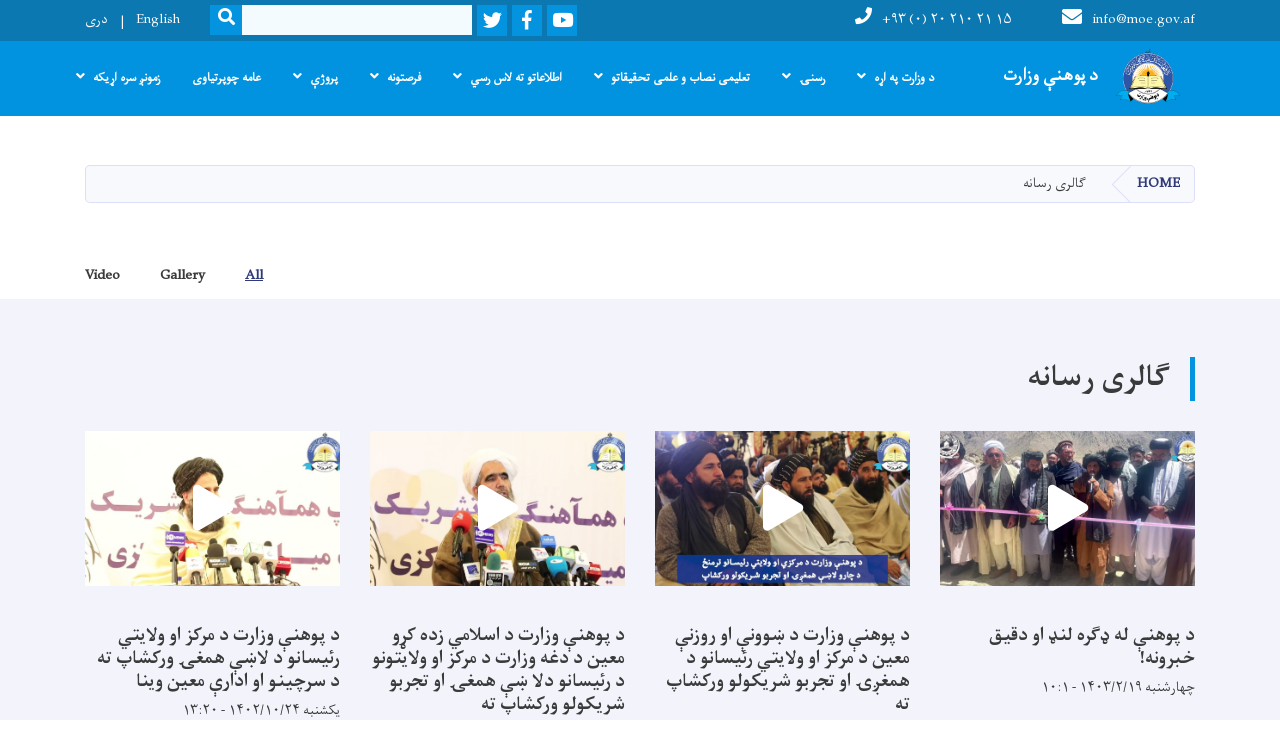

--- FILE ---
content_type: text/html; charset=UTF-8
request_url: https://moe.gov.af/index.php/ps/media-gallery
body_size: 9138
content:
<!DOCTYPE html>
<html lang="ps" dir="rtl" prefix="content: http://purl.org/rss/1.0/modules/content/  dc: http://purl.org/dc/terms/  foaf: http://xmlns.com/foaf/0.1/  og: http://ogp.me/ns#  rdfs: http://www.w3.org/2000/01/rdf-schema#  schema: http://schema.org/  sioc: http://rdfs.org/sioc/ns#  sioct: http://rdfs.org/sioc/types#  skos: http://www.w3.org/2004/02/skos/core#  xsd: http://www.w3.org/2001/XMLSchema# ">
  <head>
    <meta charset="utf-8" />
<script>(function(i,s,o,g,r,a,m){i["GoogleAnalyticsObject"]=r;i[r]=i[r]||function(){(i[r].q=i[r].q||[]).push(arguments)},i[r].l=1*new Date();a=s.createElement(o),m=s.getElementsByTagName(o)[0];a.async=1;a.src=g;m.parentNode.insertBefore(a,m)})(window,document,"script","https://www.google-analytics.com/analytics.js","ga");ga("create", "UA-129795377-1", {"cookieDomain":"auto"});ga("set", "anonymizeIp", true);ga("send", "pageview");</script>
<meta name="Generator" content="Drupal 8 (https://www.drupal.org)" />
<meta name="MobileOptimized" content="width" />
<meta name="HandheldFriendly" content="true" />
<meta name="viewport" content="width=device-width, initial-scale=1, shrink-to-fit=no" />
<meta http-equiv="x-ua-compatible" content="ie=edge" />

    <title>گالری رسانه | د پوهني وزارت</title>
        <link rel="shortcut icon" href="/themes/custom/cyberaan/imgs/favicon.ico" type="image/x-icon"/>
    <meta name="web_author" content="Cyberaan/Trinidad Wiseman OÜ :: www.cyberaan.com :: www.twn.ee" />
    <link rel="stylesheet" href="//stackpath.bootstrapcdn.com/bootstrap/4.1.1/css/bootstrap.min.css" media="all" />
<link rel="stylesheet" href="/sites/default/files/css/css_0r1z0JD5oKOqq_kx5foehOZ8ybbOYHSzX4A4Lc8tcYY.css?sc353c" media="all" />
<link rel="stylesheet" href="https://use.fontawesome.com/releases/v5.0.13/css/all.css" media="all" />
<link rel="stylesheet" href="https://use.fontawesome.com/releases/v5.0.13/js/v4-shims.js" media="all" />
<link rel="stylesheet" href="/sites/default/files/css/css_caYpiuoBKOtrAiJTdbrDwHQWg9vLtP85IAUf1Q0294o.css?sc353c" media="all" />
<link rel="stylesheet" href="/sites/default/files/css/css_r8aMt5MDumMkZf8ilmjtSSRU98gTjLUfbfHo3NPZFGk.css?sc353c" media="all" />
<link rel="stylesheet" href="/sites/default/files/css/css_Z5jMg7P_bjcW9iUzujI7oaechMyxQTUqZhHJ_aYSq04.css?sc353c" media="print" />
<link rel="stylesheet" href="/sites/default/files/css/css_rcM4OLn8kx9dAhb-5NrSomJ5WtiI-A4ILrkUEO53VPA.css?sc353c" media="all" />

    
<!--[if lte IE 8]>
<script src="/sites/default/files/js/js_VtafjXmRvoUgAzqzYTA3Wrjkx9wcWhjP0G4ZnnqRamA.js"></script>
<![endif]-->

    <script src="/core/assets/vendor/jquery/jquery.js"></script>
    <script src="https://code.jquery.com/ui/1.12.1/jquery-ui.js"></script>
    <link rel="stylesheet" href="https://code.jquery.com/ui/1.12.1/themes/base/jquery-ui.css">
  </head>
  <body class="layout-no-sidebars path-media-gallery">
    <a href="#main-content" class="visually-hidden focusable skip-link">
      اصلي منځپانګه دانګل
    </a>
    
      <div class="dialog-off-canvas-main-canvas" data-off-canvas-main-canvas>
    
<header class="page-header">
      <nav class="navbar navbar-expand-lg d-block">
        <div class="container">
          
          <button class="navbar-toggler" data-toggle="collapse" data-target="#navigation"><span class="sr-only">Toggle navigation</span><span class="navbar-toggler-icon"><i class="fas fa-bars"></i></span></button>
          </div>
        <div class="collapse navbar-collapse flex-column" id="navigation">
                                    <div class="top-navigation">
                <div class="container d-lg-flex">
                                        
    
          <ul class="nav navbar-nav contact-nav" aria-label="Contact menu">
      
            
        <li class="nav-item" role="presentation"><a class="nav-link" href="mailto:info@moe.gov.af"><i class="fa fa-envelope"></i>info@moe.gov.af</a></li>

      
            
        <li class="nav-item" role="presentation"><a class="nav-link" href="tel:+۹۳ (۰) ۲۰ ۲۱۰ ۲۱ ۱۵ "><i class="fa fa-phone"></i>+۹۳ (۰) ۲۰ ۲۱۰ ۲۱ ۱۵ </a></li>

      
      </ul>
      
  
                      <ul class="nav navbar-nav ml-lg-auto">
      
    
          <li class="social-wrapper">
    <ul class="nav navbar-nav social-nav"  aria-label="Social menu">
     
            
        <li role="presentation" class="nav-item"><a href="https://www.youtube.com/user/moeafghanistan?feature=mhee" class="nav-link" target="_blank"><i class="fab fa-youtube"></i><span class="sr-only">Youtube</span></a></li>

      
            
      <li role="presentation" class="nav-item"><a href="https://www.facebook.com/Ministry-of-Education-Afghanistan-179138145552114/" class="nav-link" target="_blank"><i class="fab fa-facebook-f"></i><span class="sr-only">Facebook</span></a></li>
      
            
        <li role="presentation" class="nav-item"><a href="https://twitter.com/MoEAfghanistan?fbclid=IwAR1b5Qj_4S_s9VxW1sBJxUdGUhm1Smv49uw…" class="nav-link" target="_blank"><i class="fab fa-twitter"></i><span class="sr-only">Twitter</span></a></li>

      
      </ul>
      </li>
        
    
      <li class="form-wrapper">
              <form action="/ps/search" method="get" accept-charset="UTF-8" class="form-inline" aria-label="Search form">
  
            <label for="edit-keys" class="sr-only">Search</label>
                <input title="Enter the terms you wish to search for." data-drupal-selector="edit-keys" type="search" id="edit-keys" name="keys" value="" size="15" maxlength="128" class="form-control" />

                  <button data-drupal-selector="edit-submit" type="submit" id="edit-submit" value="Search" class="button js-form-submit form-submit btn btn-primary"><i class="fa fa-search"></i><span class="sr-only">Search</span></button>


</form>

      
    </li>
    
    
    <li class="langs-wrapper">
    <ul class="nav navbar-nav langs-nav" aria-label="Language menu">
          <li class="nav-item" role="presentation">
            <a href="/index.php/en/media-gallery" class="language-link nav-link" hreflang="en" data-drupal-link-system-path="media-gallery">English</a>
           </li><li class="nav-item" role="presentation">
            <a href="/index.php/dr/media-gallery" class="language-link nav-link" hreflang="dr" data-drupal-link-system-path="media-gallery">دری</a>
           </li>
        </ul>
  </li>
  
    </ul>
  
                                                </div>
              </div>

                        
                    
              				                <div class="main-navigation">
					        <div class="container d-lg-flex">
                         
    
                    <a href="/ps" title="Home" rel="home" class="navbar-brand">
            
            
          <img src="https://moe.gov.af/sites/default/files/2021-10/logo12_0.png" width="543" height="364" alt="" typeof="foaf:Image"/>



      
     <span class="brand-text">
            
        <p><b id="docs-internal-guid-219a2109-7fff-e6cc-a996-8fdd38bf9dda">د پوهنې وزارت</b></p>


      </span>
     </a>
                  
  <h2 class="sr-only" id="block-cyberaan-main-menu-menu">Main navigation</h2>
  

        
              <ul class="nav navbar-nav ml-auto" aria-label="Main navigation">
                    <li class="nav-item menu-item--expanded dropdown" role="presentation">
                          <a href="https://moe.gov.af/en/node/3630" class="nav-link dropdown-toggle" role="button" data-toggle="dropdown" aria-expanded="false" aria-haspopup="true">د وزارت په اړه</a>
          <div class='dropdown-menu'  role="menu">
                          <a href="/ps/%D8%AF%C2%A0%C2%A0%D9%BE%D9%88%D9%87%D9%86%DB%90-%D9%88%D8%B2%D8%A7%D8%B1%D8%AA-%D8%AF-%D8%B3%D8%B1%D9%BE%D8%B1%D8%B3%D8%AA-%D9%88%D8%B2%DB%8C%D8%B1-%D9%84%D9%86%DA%89-%DA%98%D9%88%D9%86%D8%AF-%D9%84%DB%8C%DA%A9" class="dropdown-item" role="presentation" data-drupal-link-system-path="node/3394">د وزیر ژوند لیک</a>
                          <a href="https://moe.gov.af/dr/%D8%A8%DB%8C%D9%88%DA%AB%D8%B1%D8%A7%D9%81%DB%8C-%D9%85%D8%B9%DB%8C%D9%86-%D8%B5%D8%A7%D8%AD%D8%A8-%D8%AA%D8%B9%D9%84%DB%8C%D9%85-%D9%88-%D8%AA%D8%B1%D8%A8%DB%8C%D9%87" class="dropdown-item" role="presentation"> د ښوونې او روزنې مرستیال ژوندلیک</a>
                          <a href="https://moe.gov.af/en/resources-and-administration-deputy-minister-biography" class="dropdown-item" role="presentation">د سرچینو او ادارې مرستیال ژوندلیک </a>
                          <a href="https://moe.gov.af/en/quality-assurance-deputy-minister-biography" class="dropdown-item" role="presentation">د کیفیت د تضمین مرستیال ژوندلیک </a>
                          <a href="/ps/%D8%B2%D9%85%D9%88%DA%96-%D9%BE%D9%87-%D8%A7%DA%93%D9%87" class="dropdown-item" role="presentation" data-drupal-link-system-path="node/808">زموږ په اړه</a>
                          <a href="/en/ministry-structure" class="dropdown-item" role="presentation">د پوهنې وزارت تشکیل</a>
                          <a href="/en/directorates" class="dropdown-item" role="presentation">ریاستونه</a>
                          <a href="/ps/node/3214" class="dropdown-item" role="presentation" data-drupal-link-system-path="node/3214">مقام وزارت</a>
                          <a href="/ps/%D8%AF-%D9%BE%D9%88%D9%87%D9%86%DB%90-%D9%88%D8%B2%D8%A7%D8%B1%D8%AA-%D8%AF-%D8%A7%D8%B3%D9%84%D8%A7%D9%85%D9%8A-%D8%AA%D8%B9%D9%84%DB%8C%D9%85%D8%A7%D8%AA%D9%88-%D9%85%D8%B9%DB%8C%D9%86%DB%8C%D8%AA-%D8%AF-%D9%85%D8%B9%DB%8C%D9%86-%D8%A7%D9%84%D8%AD%D8%A7%D8%AC-%D9%85%D9%88%D9%84%D9%88%D9%8A-%DA%A9%D8%B1%D8%A7%D9%85%D8%AA-%D8%A7%D9%84%D9%84%D9%87-%D8%A7%D8%AE%D9%86%D8%AF%D8%B2%D8%A7%D8%AF%D9%87-%D9%84%D9%86%DA%89-%DA%98%D9%88%D9%86%D8%AF-%D9%84%DB%8C%DA%A9" class="dropdown-item" role="presentation" data-drupal-link-system-path="node/3630">د اسلامي او روزنې مرستیال ژوندلیک</a>
                      </div>
              </li>
                <li class="nav-item menu-item--expanded dropdown" role="presentation">
                          <a href="/ps" class="nav-link dropdown-toggle" role="button" data-toggle="dropdown" aria-expanded="false" aria-haspopup="true" data-drupal-link-system-path="&lt;front&gt;">رسنۍ</a>
          <div class='dropdown-menu'  role="menu">
                          <a href="https://moe.gov.af/dr/%D9%85%D9%82%D8%A7%D9%84%D8%A7%D8%AA" class="dropdown-item" role="presentation">مقالې</a>
                          <a href="/ps/all-news" class="dropdown-item" role="presentation" data-drupal-link-system-path="all-news">خبرونه</a>
                          <a href="/dr/%D9%85%D8%AC%D9%84%D9%87-%D8%A8%D8%AE%D9%88%D8%A7%D9%86-%D8%A8%DB%8C%D9%86%D8%AF%D8%B4" class="dropdown-item" role="presentation">مجله بخوان بیندش</a>
                          <a href="/ps/maref-magazine" class="dropdown-item" role="presentation" data-drupal-link-system-path="maref-magazine">معارف اوونیزه</a>
                          <a href="/ps/erfan-magazine" class="dropdown-item" role="presentation" data-drupal-link-system-path="erfan-magazine"> عرفان مجله </a>
                          <a href="/ps/education-media" class="dropdown-item" role="presentation" data-drupal-link-system-path="education-media">معارف په میډیا کې</a>
                          <a href="/ps/media-gallery" class="dropdown-item is-active" role="presentation" data-drupal-link-system-path="media-gallery">عکسونه او ویډیوګانې</a>
                      </div>
              </li>
                <li class="nav-item menu-item--expanded dropdown" role="presentation">
                          <a href="/ps" class="nav-link dropdown-toggle" role="button" data-toggle="dropdown" aria-expanded="false" aria-haspopup="true" data-drupal-link-system-path="&lt;front&gt;">تعلیمی نصاب و علمی تحقیقاتو</a>
          <div class='dropdown-menu'  role="menu">
                          <a href="/ps/%D8%B9%D9%84%D9%85%DB%8C-%D8%AA%D8%AD%D9%82%DB%8C%D9%82%D8%A7%D8%AA" class="dropdown-item" role="presentation" data-drupal-link-system-path="node/4355">علمی تحقیقاتو</a>
                          <a href="/ps/%D8%AF-%D9%86%D8%B5%D8%A7%D8%A8-%DA%A9%D8%AA%D8%A7%D8%A8%D9%88%D9%86%D9%87" class="dropdown-item" role="presentation" data-drupal-link-system-path="node/450">د نصاب کتابونه</a>
                          <a href="/dr/%DA%A9%D8%AA%D8%A8-%D8%B1%D9%87%D9%86%D9%85%D8%A7%DB%8C-%D9%85%D8%B9%D9%84%D9%85" class="dropdown-item" role="presentation">دښوونکی لارښود کتابونه</a>
                          <a href="https://moe.gov.af/dr/%DA%A9%D8%AA%D8%A8-%D8%AA%D8%B9%D9%84%DB%8C%D9%85%D8%A7%D8%AA-%D8%A7%D8%B3%D9%84%D8%A7%D9%85%DB%8C-0" class="dropdown-item" role="presentation">د اسلامي زده کړو کتابونه</a>
                          <a href="https://moe.gov.af/en/node/6478" class="dropdown-item" role="presentation">د ښوونکو ازموینې لپاره د پوښتنو بانک</a>
                      </div>
              </li>
                <li class="nav-item menu-item--expanded dropdown" role="presentation">
                          <a href="" class="nav-link dropdown-toggle" role="button" data-toggle="dropdown" aria-expanded="false" aria-haspopup="true" data-drupal-link-system-path="&lt;front&gt;">اطلاعاتو ته لاس رسي</a>
          <div class='dropdown-menu'  role="menu">
                          <a href="/ps/%D9%82%D9%88%D8%A7%D9%86%DB%8C%D9%86" class="dropdown-item" role="presentation" data-drupal-link-system-path="node/1867">قوانین</a>
                          <a href="/dr/%D9%82%D8%B1%D8%A7%D8%B1%D8%AF%D8%A7%D8%AF%D9%87%D8%A7" class="dropdown-item" role="presentation">تړونونه</a>
                          <a href="/ps/%D9%85%D9%82%D8%B1%D8%B1%DB%90" class="dropdown-item" role="presentation" data-drupal-link-system-path="node/1868">مقررې</a>
                          <a href="/dr/%D8%B1%D9%87%D9%86%D9%85%D9%88%D8%AF%D9%87%D8%A7" class="dropdown-item" role="presentation">لارښودونه</a>
                          <a href="/dr/%D9%84%D9%88%D8%A7%DB%8C%D8%AD" class="dropdown-item" role="presentation">لایحې</a>
                          <a href="/dr/%D8%B7%D8%B1%D8%B2%D8%A7%D9%84%D8%B9%D9%85%D9%84-%D9%87%D8%A7" class="dropdown-item" role="presentation">کړنلارې</a>
                          <a href="/dr/%D9%BE%D9%84%D8%A7%D9%86-%D9%87%D8%A7" class="dropdown-item" role="presentation">پلانونه</a>
                          <a href="/ps/%D9%BE%D8%A7%D9%84%DB%8C%D8%B3%DB%90" class="dropdown-item" role="presentation" data-drupal-link-system-path="node/1872">پالیسې</a>
                          <a href="/dr/%DA%AF%D8%B2%D8%A7%D8%B1%D8%B4-%D9%87%D8%A7" class="dropdown-item" role="presentation">راپورونه</a>
                          <a href="/ps/%D8%A7%D8%AD%D8%B5%D8%A7%D8%A6%D9%8A%D9%87" class="dropdown-item" role="presentation" data-drupal-link-system-path="node/2072">احصائيه</a>
                          <a href="/dr/%D8%A7%D8%B3%D8%AA%D8%B1%D8%A7%D8%AA%DA%98%DB%8C-%D9%87%D8%A7" class="dropdown-item" role="presentation">ستراتیژیانې</a>
                          <a href="/dr/%D9%81%D9%88%D8%B1%D9%85%25E2%2580%258C%D9%87%D8%A7" class="dropdown-item" role="presentation">فورمې</a>
                      </div>
              </li>
                <li class="nav-item menu-item--expanded dropdown" role="presentation">
                          <a href="" class="nav-link dropdown-toggle" role="button" data-toggle="dropdown" aria-expanded="false" aria-haspopup="true" data-drupal-link-system-path="&lt;front&gt;">فرصتونه</a>
          <div class='dropdown-menu'  role="menu">
                          <a href="/ps/all-vacancies" class="dropdown-item" role="presentation" data-drupal-link-system-path="all-vacancies">کارموندنه</a>
                          <a href="/ps/all-tenders" class="dropdown-item" role="presentation" data-drupal-link-system-path="all-tenders">داوطلبی </a>
                          <a href="https://moe.gov.af/dr/%D8%B4%D8%A7%D8%B1%D8%AA-%D9%84%DB%8C%D8%B3%D8%AA-%D8%A8%D8%B3%D8%AA-%D9%87%D8%A7%DB%8C-%D8%A7%D8%AF%D8%A7%D8%B1%DB%8C-%D9%88-%D9%85%D8%B9%D9%84%D9%85%DB%8C%D9%86" class="dropdown-item" role="presentation">شارت لیست بست های معلمین</a>
                          <a href="https://moe.gov.af/dr/%D9%86%D8%AA%D8%A7%DB%8C%D8%AC-%D8%A7%D9%85%D8%AA%D8%AD%D8%A7%D9%86%D8%A7%D8%AA-%D8%AF%D9%88%D8%B1%D9%87-%D9%87%D8%A7%DB%8C-%D8%AB%D8%A7%D9%86%D9%88%DB%8C%D9%87-%D9%88-%D9%85%D8%A7%D9%81%D9%88%D9%82-%D8%AB%D8%A7%D9%86%D9%88%DB%8C" class="dropdown-item" role="presentation">د ثانویه او مافوق ثانویه آزموینو پایلې</a>
                          <a href="https://moe.gov.af/dr/%D9%86%D8%AA%D8%A7%DB%8C%D8%AC-%D8%A7%D9%85%D8%AA%D8%AD%D8%A7%D9%86-%D8%A8%D8%B3%D8%AA-%D9%87%D8%A7%DB%8C-%DA%A9%D8%A7%D8%AF%D8%B1%DB%8C-%D8%AA%D8%B1%D8%A8%DB%8C%D9%87-%D9%85%D8%B9%D9%84%D9%85" class="dropdown-item" role="presentation">د پوهنې وزارت د ښوونکو د روزنې او مسلکي پراختیا علمي کادرونو د ازموینې پایلو</a>
                      </div>
              </li>
                <li class="nav-item menu-item--expanded dropdown" role="presentation">
                          <a href="" class="nav-link dropdown-toggle" role="button" data-toggle="dropdown" aria-expanded="false" aria-haspopup="true" data-drupal-link-system-path="&lt;front&gt;">پروژې</a>
          <div class='dropdown-menu'  role="menu">
                          <a href="/ps/eqra" class="dropdown-item" role="presentation" data-drupal-link-system-path="node/708">اقراء</a>
                          <a href="https://moe.gov.af/en/gpe" class="dropdown-item" role="presentation">GPE</a>
                          <a href="/ps/gender-unit" class="dropdown-item" role="presentation" data-drupal-link-system-path="gender-unit">د جنډر څانګه</a>
                          <a href="http://old.moe.gov.af/en/page/6656" class="dropdown-item" role="presentation">HRDB</a>
                          <a href="/ps/unesco" class="dropdown-item" role="presentation" data-drupal-link-system-path="node/1639">UNESCO</a>
                          <a href="/en/grb" class="dropdown-item" role="presentation">GRB</a>
                      </div>
              </li>
                <li class="nav-item" role="presentation">
                          <a href="https://moe.gov.af/dr/%D8%AE%D8%AF%D9%85%D8%A7%D8%AA-%D8%B9%D8%A7%D9%85%D9%87" class="nav-link">عامه چوپرتیاوی</a>
          </li>
              </li>
                <li class="nav-item menu-item--expanded dropdown" role="presentation">
                          <a href="" class="nav-link dropdown-toggle" role="button" data-toggle="dropdown" aria-expanded="false" aria-haspopup="true" data-drupal-link-system-path="&lt;front&gt;">زمونږ سره اړیکه</a>
          <div class='dropdown-menu'  role="menu">
                          <a href="/dr/%D8%AA%D9%85%D8%A7%D8%B3-%D8%A8%D8%A7-%D9%85%D8%A7" class="dropdown-item" role="presentation">زمونږ سره اړیکه</a>
                          <a href="/dr/%D9%84%DB%8C%D8%B3%D8%AA-%D8%B4%D9%85%D8%A7%D8%B1%D9%87-%D9%87%D8%A7%DB%8C-%D8%AA%D9%85%D8%A7%D8%B3" class="dropdown-item" role="presentation">د اړیکو شمېرې </a>
                          <a href="/dr/%D8%A2%D8%AF%D8%B1%D8%B3-%D9%88-%D8%B4%D9%85%D8%A7%D8%B1%D9%87-%D8%AA%D9%85%D8%A7%D8%B3-%D8%AF%D9%81%D8%A7%D8%AA%D8%B1-%D9%88%D9%84%D8%A7%DB%8C%D8%AA%DB%8C" class="dropdown-item" role="presentation">ولایتي دفترونه</a>
                          <a href="/dr/%D8%AB%D8%A8%D8%AA-%D8%B4%DA%A9%D8%A7%DB%8C%D8%A7%D8%AA" class="dropdown-item" role="presentation">د شکایاتو ثبتول</a>
                          <a href="/dr/%D8%AA%D9%82%D8%A7%D8%B6%D8%A7%DB%8C-%D8%A7%D8%B7%D9%84%D8%A7%D8%B9%D8%A7%D8%AA" class="dropdown-item" role="presentation">د اطلاعاتو غوښتنه</a>
                          <a href="/ps/%D8%AF%D8%AF%D9%81%D8%AA%D8%B1-%D9%88%DB%8C%D8%A7%D9%86%D8%AF%D9%87-%D8%B3%D8%B1%D9%87-%D8%A7%DA%93%DB%8C%DA%A9%D9%87" class="dropdown-item" role="presentation">د وزارت ویانده</a>
                      </div>
              </li>
        </ul>
  


  

                                      </div>
                </div>
                                    </div>
      </nav>
      
</header>
              <main role="main">
          
          <div class="container">
               
    
            

    <ol class="breadcrumb">
                          <li class="breadcrumb-item">
          <a href="/index.php/ps">Home</a>
        </li>
                                <li class="breadcrumb-item">
          <span>گالری رسانه</span>
        </li>
              </ol>

      


          </div>
                 
        
                    <section class="section-striped">
		<div class="container">
          
<form class="views-exposed-form bef-exposed-form" data-bef-auto-submit-full-form="" data-drupal-selector="views-exposed-form-media-gallery-page-1" action="/index.php/ps/media-gallery" method="get" id="views-exposed-form-media-gallery-page-1" accept-charset="UTF-8">
  
                  <ul class="nav justify-content-end navigation-pills">
                            <li class="nav-item">
                
                                 
                  <a href="/index.php/ps/media-gallery" class="nav-link active">All</a>

                </li> 
                      <li class="nav-item">
                          
                       
                  <a href="/index.php/ps/media-gallery?type=gallery" class="nav-link">Gallery</a>

                </li> 
                      <li class="nav-item">
                          
                       
                  <a href="/index.php/ps/media-gallery?type=video" class="nav-link">Video</a>

                </li> 
      </ul>
                  <button data-bef-auto-submit-click="" class="js-hide button js-form-submit form-submit btn btn-primary" data-drupal-selector="edit-submit-media-gallery" type="submit" id="edit-submit-media-gallery" value="تطبيقول">تطبيقول</button>


</form>

    </div>
  </section>
    <section class="py-6 section-striped">
		<div class="container">
  
    
            <h2 class="section-header d-xl-flex">گالری رسانه</h2>

        
  
              
        <div class="row">
        


 <div class="col-lg-3">
	<div class="card no-border-card video-card">
    <div class="card-header lightgallery">
      <span data-src="https://youtu.be/7yXKF5o17Wk">
      <a href="https://youtu.be/7yXKF5o17Wk" style="background-image:url(/sites/default/files/video_thumbnails/7yXKF5o17Wk.jpg)" class="card-img-top"  alt="Video thumbnail">
                <i class="fa fa-play"></i>
      </a>
      </span>
    </div>
    <div class="card-body">
   			<h3 class="card-title"><span class="field field--name-title field--type-string field--label-hidden">د پوهنې له ډګره لنډ او دقیق خبرونه!</span>
</h3>
      </div>
      <div class="card-footer font-weight-light">چهارشنبه ۱۴۰۳/۲/۱۹ - ۱۰:۱</div>
    </div>
  </div>

        


 <div class="col-lg-3">
	<div class="card no-border-card video-card">
    <div class="card-header lightgallery">
      <span data-src="https://youtu.be/2xwcwEcbGhg">
      <a href="https://youtu.be/2xwcwEcbGhg" style="background-image:url(/sites/default/files/video_thumbnails/2xwcwEcbGhg.jpg)" class="card-img-top"  alt="Video thumbnail">
                <i class="fa fa-play"></i>
      </a>
      </span>
    </div>
    <div class="card-body">
   			<h3 class="card-title"><span class="field field--name-title field--type-string field--label-hidden">د پوهنې وزارت د ښوونې او روزنې معین د مرکز او ولایتي رئیسانو د همغږۍ او تجربو شریکولو ورکشاپ ته</span>
</h3>
      </div>
      <div class="card-footer font-weight-light">یکشنبه ۱۴۰۲/۱۰/۲۴ - ۱۳:۳۱</div>
    </div>
  </div>

        


 <div class="col-lg-3">
	<div class="card no-border-card video-card">
    <div class="card-header lightgallery">
      <span data-src="https://youtu.be/DXn2dM3mjro">
      <a href="https://youtu.be/DXn2dM3mjro" style="background-image:url(/sites/default/files/video_thumbnails/DXn2dM3mjro.jpg)" class="card-img-top"  alt="Video thumbnail">
                <i class="fa fa-play"></i>
      </a>
      </span>
    </div>
    <div class="card-body">
   			<h3 class="card-title"><span class="field field--name-title field--type-string field--label-hidden">د پوهنې وزارت د اسلامي زده کړو معین د دغه وزارت د مرکز او ولایتونو د رئیسانو دلا ښې همغۍ او تجربو شریکولو ورکشاپ ته </span>
</h3>
      </div>
      <div class="card-footer font-weight-light">یکشنبه ۱۴۰۲/۱۰/۲۴ - ۱۳:۲۵</div>
    </div>
  </div>

        


 <div class="col-lg-3">
	<div class="card no-border-card video-card">
    <div class="card-header lightgallery">
      <span data-src="https://youtu.be/xXx5cmfH4r0">
      <a href="https://youtu.be/xXx5cmfH4r0" style="background-image:url(/sites/default/files/video_thumbnails/xXx5cmfH4r0.jpg)" class="card-img-top"  alt="Video thumbnail">
                <i class="fa fa-play"></i>
      </a>
      </span>
    </div>
    <div class="card-body">
   			<h3 class="card-title"><span class="field field--name-title field--type-string field--label-hidden">د پوهنې وزارت د مرکز او ولایتي رئیسانو د لاښې همغۍ ورکشاپ ته د سرچینو او ادارې معین وینا</span>
</h3>
      </div>
      <div class="card-footer font-weight-light">یکشنبه ۱۴۰۲/۱۰/۲۴ - ۱۳:۲۰</div>
    </div>
  </div>

    </div>
  <div class="row">
        


 <div class="col-lg-3">
	<div class="card no-border-card video-card">
    <div class="card-header lightgallery">
      <span data-src="https://youtu.be/6CI0phMr3xY">
      <a href="https://youtu.be/6CI0phMr3xY" style="background-image:url(/sites/default/files/video_thumbnails/6CI0phMr3xY.jpg)" class="card-img-top"  alt="Video thumbnail">
                <i class="fa fa-play"></i>
      </a>
      </span>
    </div>
    <div class="card-body">
   			<h3 class="card-title"><span class="field field--name-title field--type-string field--label-hidden">د لوړو زده کړو سرپرست وزیر د پوهنې وزارت د مرکز او ولایتي رئیسانو د تجربو شریکولو ورکشاپ ته </span>
</h3>
      </div>
      <div class="card-footer font-weight-light">یکشنبه ۱۴۰۲/۱۰/۲۴ - ۱۳:۱۴</div>
    </div>
  </div>

        


 <div class="col-lg-3">
	<div class="card no-border-card video-card">
    <div class="card-header lightgallery">
      <span data-src="https://youtu.be/XtlWz1oCWBI">
      <a href="https://youtu.be/XtlWz1oCWBI" style="background-image:url(/sites/default/files/video_thumbnails/XtlWz1oCWBI.jpg)" class="card-img-top"  alt="Video thumbnail">
                <i class="fa fa-play"></i>
      </a>
      </span>
    </div>
    <div class="card-body">
   			<h3 class="card-title"><span class="field field--name-title field--type-string field--label-hidden">د پوهنې وزارت د مرکزي او ولايتي رٸيسانو تر منځ د چارو د لاښې همغږۍاو تجربو شريکولو ورکشاپ ویدیو </span>
</h3>
      </div>
      <div class="card-footer font-weight-light">یکشنبه ۱۴۰۲/۱۰/۲۴ - ۱۳:۵</div>
    </div>
  </div>

        


 <div class="col-lg-3">
	<div class="card no-border-card video-card">
    <div class="card-header lightgallery">
      <span data-src="https://youtu.be/5caPxCtogZg">
      <a href="https://youtu.be/5caPxCtogZg" style="background-image:url(/sites/default/files/video_thumbnails/5caPxCtogZg.jpg)" class="card-img-top"  alt="Video thumbnail">
                <i class="fa fa-play"></i>
      </a>
      </span>
    </div>
    <div class="card-body">
   			<h3 class="card-title"><span class="field field--name-title field--type-string field--label-hidden">د پوهنې سرپرست وزیر د یاد وزارت د مرکز او ولایتونو د رییسانو د تجربو د شریکولو ورکشاپ ته وینا</span>
</h3>
      </div>
      <div class="card-footer font-weight-light">یکشنبه ۱۴۰۲/۱۰/۲۴ - ۱۳:۰</div>
    </div>
  </div>

        


 <div class="col-lg-3">
	<div class="card no-border-card video-card">
    <div class="card-header lightgallery">
      <span data-src="https://youtu.be/TuzTUkmwlWo">
      <a href="https://youtu.be/TuzTUkmwlWo" style="background-image:url(/sites/default/files/video_thumbnails/TuzTUkmwlWo.jpg)" class="card-img-top"  alt="Video thumbnail">
                <i class="fa fa-play"></i>
      </a>
      </span>
    </div>
    <div class="card-body">
   			<h3 class="card-title"><span class="field field--name-title field--type-string field--label-hidden">پوهنې وزارت په تېره اوونۍ کې</span>
</h3>
      </div>
      <div class="card-footer font-weight-light">یکشنبه ۱۴۰۲/۹/۲۶ - ۱۲:۴۲</div>
    </div>
  </div>

    </div>
  <div class="row">
        


 <div class="col-lg-3">
	<div class="card no-border-card video-card">
    <div class="card-header lightgallery">
      <span data-src="https://youtu.be/qGvcz4d4wl4">
      <a href="https://youtu.be/qGvcz4d4wl4" style="background-image:url(/sites/default/files/video_thumbnails/qGvcz4d4wl4.jpg)" class="card-img-top"  alt="Video thumbnail">
                <i class="fa fa-play"></i>
      </a>
      </span>
    </div>
    <div class="card-body">
   			<h3 class="card-title"><span class="field field--name-title field--type-string field--label-hidden">د پوهنې وزارت د یوی اوونۍ لاسته راوړنې</span>
</h3>
      </div>
      <div class="card-footer font-weight-light">دوشنبه ۱۴۰۲/۹/۲۰ - ۱۱:۴۸</div>
    </div>
  </div>

        


 <div class="col-lg-3">
	<div class="card no-border-card video-card">
    <div class="card-header lightgallery">
      <span data-src="https://youtu.be/TWuiDPYQA-0">
      <a href="https://youtu.be/TWuiDPYQA-0" style="background-image:url(/sites/default/files/video_thumbnails/TWuiDPYQA-0.jpg)" class="card-img-top"  alt="Video thumbnail">
                <i class="fa fa-play"></i>
      </a>
      </span>
    </div>
    <div class="card-body">
   			<h3 class="card-title"><span class="field field--name-title field--type-string field--label-hidden">د امام ابوحنیفه (رح) عالي دارالعلوم څخه د ۱۲۰ تنو فراغت غونډه</span>
</h3>
      </div>
      <div class="card-footer font-weight-light">سه‌شنبه ۱۴۰۲/۹/۱۴ - ۸:۴۹</div>
    </div>
  </div>

        


 <div class="col-lg-3">
	<div class="card no-border-card video-card">
    <div class="card-header lightgallery">
      <span data-src="https://youtu.be/7EFkqeaessw">
      <a href="https://youtu.be/7EFkqeaessw" style="background-image:url(/sites/default/files/video_thumbnails/7EFkqeaessw.jpg)" class="card-img-top"  alt="Video thumbnail">
                <i class="fa fa-play"></i>
      </a>
      </span>
    </div>
    <div class="card-body">
   			<h3 class="card-title"><span class="field field--name-title field--type-string field--label-hidden">د پوهنې وزارت په تېره دیرشمه اوونۍ کې </span>
</h3>
      </div>
      <div class="card-footer font-weight-light">یکشنبه ۱۴۰۲/۸/۱۴ - ۸:۵۳</div>
    </div>
  </div>

        


 <div class="col-lg-3">
	<div class="card no-border-card video-card">
    <div class="card-header lightgallery">
      <span data-src="https://youtu.be/K5jN7x1zcmY">
      <a href="https://youtu.be/K5jN7x1zcmY" style="background-image:url(/sites/default/files/video_thumbnails/K5jN7x1zcmY.jpg)" class="card-img-top"  alt="Video thumbnail">
                <i class="fa fa-play"></i>
      </a>
      </span>
    </div>
    <div class="card-body">
   			<h3 class="card-title"><span class="field field--name-title field--type-string field--label-hidden">د دولسمې ښوونیزې حوزې څخه ځانکړي رپوټ</span>
</h3>
      </div>
      <div class="card-footer font-weight-light">سه‌شنبه ۱۴۰۲/۸/۹ - ۱۱:۳۶</div>
    </div>
  </div>

    </div>
  <div class="row">
        


 <div class="col-lg-3">
	<div class="card no-border-card video-card">
    <div class="card-header lightgallery">
      <span data-src="https://youtu.be/M3FABNmT2ZQ">
      <a href="https://youtu.be/M3FABNmT2ZQ" style="background-image:url(/sites/default/files/video_thumbnails/M3FABNmT2ZQ.jpg)" class="card-img-top"  alt="Video thumbnail">
                <i class="fa fa-play"></i>
      </a>
      </span>
    </div>
    <div class="card-body">
   			<h3 class="card-title"><span class="field field--name-title field--type-string field--label-hidden">د جوزجان ولایت پوهنې ریاست د هڅو په دوام د یوه ښوونځي ودانۍ جوړلو چارې پیل شوې</span>
</h3>
      </div>
      <div class="card-footer font-weight-light">سه‌شنبه ۱۴۰۲/۸/۹ - ۱۰:۵۸</div>
    </div>
  </div>

        


 <div class="col-lg-3">
	<div class="card no-border-card video-card">
    <div class="card-header lightgallery">
      <span data-src="https://youtu.be/xBlxwBO63N0">
      <a href="https://youtu.be/xBlxwBO63N0" style="background-image:url(/sites/default/files/video_thumbnails/xBlxwBO63N0.jpg)" class="card-img-top"  alt="Video thumbnail">
                <i class="fa fa-play"></i>
      </a>
      </span>
    </div>
    <div class="card-body">
   			<h3 class="card-title"><span class="field field--name-title field--type-string field--label-hidden">پوهنې وزارت په تیره (نه ویشتمه )اونې کې</span>
</h3>
      </div>
      <div class="card-footer font-weight-light">یکشنبه ۱۴۰۲/۸/۷ - ۱۱:۳۹</div>
    </div>
  </div>

        


 <div class="col-lg-3">
	<div class="card no-border-card video-card">
    <div class="card-header lightgallery">
      <span data-src="https://youtu.be/HD4rkTJT310">
      <a href="https://youtu.be/HD4rkTJT310" style="background-image:url(/sites/default/files/video_thumbnails/HD4rkTJT310.jpg)" class="card-img-top"  alt="Video thumbnail">
                <i class="fa fa-play"></i>
      </a>
      </span>
    </div>
    <div class="card-body">
   			<h3 class="card-title"><span class="field field--name-title field--type-string field--label-hidden">په قطر هېواد کې د افغانستان .ا.ا. د سیاسي دفتر رئیس، د پوهنې وزارت له محترم سرپرست سره وکتل</span>
</h3>
      </div>
      <div class="card-footer font-weight-light">یکشنبه ۱۴۰۲/۸/۷ - ۱۱:۲۹</div>
    </div>
  </div>

        


 <div class="col-lg-3">
	<div class="card no-border-card video-card">
    <div class="card-header lightgallery">
      <span data-src="https://youtu.be/0Yy_zoMd-9w">
      <a href="https://youtu.be/0Yy_zoMd-9w" style="background-image:url(/sites/default/files/video_thumbnails/0Yy_zoMd-9w.jpg)" class="card-img-top"  alt="Video thumbnail">
                <i class="fa fa-play"></i>
      </a>
      </span>
    </div>
    <div class="card-body">
   			<h3 class="card-title"><span class="field field--name-title field--type-string field--label-hidden">د پوهنې وزارت د نتایجو او شهادت نامو ریاست د رسمي اسنادو الکترونیکي سیستم غونډې  ته یاد رئیس وینا</span>
</h3>
      </div>
      <div class="card-footer font-weight-light">یکشنبه ۱۴۰۲/۷/۳۰ - ۱۰:۴۹</div>
    </div>
  </div>

    </div>

      
            <h4 id="pagination-heading" class="visually-hidden">Pagination</h4>
    <ul class="pagination justify-content-center">
                                                        <li class="page-item active">
                                          <a href="?type=All&amp;page=0" title="اوسنی پاڼه" class="page-link">
            <span class="visually-hidden">
              اوسنی پاڼه
            </span>1</a>
        </li>
              <li class="page-item ">
                                          <a href="?type=All&amp;page=1" title="Go to page 2" class="page-link">
            <span class="visually-hidden">
              پاڼه
            </span>2</a>
        </li>
              <li class="page-item ">
                                          <a href="?type=All&amp;page=2" title="Go to page 3" class="page-link">
            <span class="visually-hidden">
              پاڼه
            </span>3</a>
        </li>
              <li class="page-item ">
                                          <a href="?type=All&amp;page=3" title="Go to page 4" class="page-link">
            <span class="visually-hidden">
              پاڼه
            </span>4</a>
        </li>
              <li class="page-item ">
                                          <a href="?type=All&amp;page=4" title="Go to page 5" class="page-link">
            <span class="visually-hidden">
              پاڼه
            </span>5</a>
        </li>
              <li class="page-item ">
                                          <a href="?type=All&amp;page=5" title="Go to page 6" class="page-link">
            <span class="visually-hidden">
              پاڼه
            </span>6</a>
        </li>
              <li class="page-item ">
                                          <a href="?type=All&amp;page=6" title="Go to page 7" class="page-link">
            <span class="visually-hidden">
              پاڼه
            </span>7</a>
        </li>
                                      <li class="page-item next">
          <a href="?type=All&amp;page=1" title="Go to next page" rel="next" class="page-link">
                        <i class="fas fa-angle-right" aria-hidden="true"></i>
            <span class="sr-only">››</span>
          </a>
        </li>
                      </ul>
  
            </div>
</section>

          


                                                        </main>
              

  <footer class="page-footer">
    
        
                      <div class="footer-content">
              <div class="container">
                <div class="row">
                  <div class="col-lg-7 py-5">
                    <div class="row">
                              
    
    <div class="col-md-4 col-6">
          <h2>
            
        زمونږ په اړه

      </h2>
      <ul class="list-unstyled">
      
                            <li><a href="http://old.moe.gov.af">زوړ ویب سایټ</a></li>
                      <li><a href="/index.php/ps/%D8%B2%D9%85%D9%88%D9%86%DA%96-%D8%B3%D8%B1%D9%87-%D8%A7%DA%93%DB%8C%DA%A9%D9%87">د دفتر رئیس سره اړیکه</a></li>
                      <li><a href="/index.php/ps/%D8%AF%D8%AF%D9%81%D8%AA%D8%B1-%D9%88%DB%8C%D8%A7%D9%86%D8%AF%D9%87-%D8%B3%D8%B1%D9%87-%D8%A7%DA%93%DB%8C%DA%A9%D9%87">د وزارت معارف ویاندی سره اړیکه</a></li>
                      <li><a href="/index.php/ps/%D8%B3%D9%88%D8%A7%D9%84-%D8%A7%D9%88-%DA%81%D9%88%D8%A7%D8%A8">سوال او ځواب</a></li>
            
      </ul>
    </div>
    
    
    <div class="col-md-4 col-6">
          <h2>
            
        فرصتونه

      </h2>
      <ul class="list-unstyled">
      
                            <li><a href="/index.php/ps/vacancies">کارموندنه</a></li>
                      <li><a href="/index.php/ps/tenders">داوطلبۍ</a></li>
                      <li><a href="">سکالرشیپونه</a></li>
            
      </ul>
    </div>
  
  
                    </div>
                  </div>
                  <div class="col-lg-5 footer-background py-5">
                  <div class="d-flex">
                              
    
                    <a href="/ps" title="Home" rel="home" class="footer-brand">
            
            
          <img src="https://moe.gov.af/sites/default/files/2021-10/logo12.png" width="543" height="364" alt="" typeof="foaf:Image"/>



      
     <span class="brand-text">
            
        <p class="text-align-right"><b id="docs-internal-guid-51912964-7fff-0821-5783-a721b97f90de">د پوهنې </b><b>وزارت</b></p>


      </span>
     </a>
        
    
          <ul class="nav ml-auto social-nav">
      
            
        <li role="presentation" class="nav-item"><a href="https://www.youtube.com/user/moeafghanistan?feature=mhee" class="nav-link" target="_blank"><i class="fab fa-youtube"></i><span class="sr-only">Youtube</span></a></li>

      
            
      <li role="presentation" class="nav-item"><a href="https://www.facebook.com/Ministry-of-Education-Afghanistan-179138145552114/" class="nav-link" target="_blank"><i class="fab fa-facebook-f"></i><span class="sr-only">Facebook</span></a></li>
      
            
        <li role="presentation" class="nav-item"><a href="https://twitter.com/MoEAfghanistan?fbclid=IwAR1b5Qj_4S_s9VxW1sBJxUdGUhm1Smv49uw…" class="nav-link" target="_blank"><i class="fab fa-twitter"></i><span class="sr-only">Twitter</span></a></li>

      
      </ul>
      
  
                  </div>
                  
                          
    
          <address>
      
            
        <ul>
	<li class="fas fa-map-marker-alt" style="display:block; padding:4px"> پته: محمد جان خان واټ کابل, افغانستان</li>
	<li class="fas fa-phone-square" style="display:block; padding:4px"> د اړیکې شمیره:  ۰۲۰۲۱۰۲۱۱۵</li>
	<li class="fas fa-envelope" style="display:block; padding:4px"> بریښنالیک :info@moe.gov.af</li>
	<li class="fas fa-clock" style="display:block; padding:4px"> کاري وخت: د سهار له ۰۸:۳۰ بجو نه د مازدیګر تر ۰۳:۳۰ بجو پورې</li>
	<li style="list-style-type:none;">        <strong>پنجشنبه:</strong> د سهار له ۰۸:۳۰ بجو نه د ماسپښین تر ۰۱:۰۰ بجې پورې</li>
</ul>


      
      </address>
        
    
            <div class="media">
        <div class="media-left">
          
        </div>
        <div class="media-body">
          
        </div>
      </div>
  
  
                  </div>
                                  </div>
              </div>
            </div>
                    <div class="footer-copyright">
              <div class="container">
                <div class="row">
                                          
    
          <div class="col-md-7">
      
            
        <p>Copyright © 2024 | MOE. All Rights Reserved    <strong> FAQ</strong></p>


      
    </div>
  
  
                                                        <div class="col-md-5">
                      <div class="d-md-flex">
                                
    
    <ul class="nav langs-nav ml-auto" aria-label="Footer language menu">
          <li class="nav-item" role="presentation">
            <a href="/index.php/en/media-gallery" class="language-link nav-link" hreflang="en" data-drupal-link-system-path="media-gallery">English</a>
           </li><li class="nav-item" role="presentation">
            <a href="/index.php/dr/media-gallery" class="language-link nav-link" hreflang="dr" data-drupal-link-system-path="media-gallery">دری</a>
           </li>
        </ul>
  
  
                      </div>
                    </div>
                                                 
                </div>
              </div>
            </div>
    
  </footer>

  </div>

    
    <script type="application/json" data-drupal-selector="drupal-settings-json">{"path":{"baseUrl":"\/index.php\/","scriptPath":null,"pathPrefix":"ps\/","currentPath":"media-gallery","currentPathIsAdmin":false,"isFront":false,"currentLanguage":"ps"},"pluralDelimiter":"\u0003","google_analytics":{"trackOutbound":true,"trackMailto":true,"trackDownload":true,"trackDownloadExtensions":"7z|aac|arc|arj|asf|asx|avi|bin|csv|doc(x|m)?|dot(x|m)?|exe|flv|gif|gz|gzip|hqx|jar|jpe?g|js|mp(2|3|4|e?g)|mov(ie)?|msi|msp|pdf|phps|png|ppt(x|m)?|pot(x|m)?|pps(x|m)?|ppam|sld(x|m)?|thmx|qtm?|ra(m|r)?|sea|sit|tar|tgz|torrent|txt|wav|wma|wmv|wpd|xls(x|m|b)?|xlt(x|m)|xlam|xml|z|zip"},"ajaxTrustedUrl":{"\/index.php\/ps\/media-gallery":true,"\/ps\/search":true},"user":{"uid":0,"permissionsHash":"4f973abce643fa9d851430c0768b9c4a830db7614df43a077e1853896637722f"}}</script>
<script src="/sites/default/files/js/js_jkRAobxIVXPT2NvH_EGn3aAbQ1zqgY_XHGVxvv0Xwms.js"></script>
<script src="//cdnjs.cloudflare.com/ajax/libs/popper.js/1.11.0/umd/popper.min.js"></script>
<script src="//stackpath.bootstrapcdn.com/bootstrap/4.1.1/js/bootstrap.min.js"></script>
<script src="/sites/default/files/js/js_2oUkoCZS_qoduTaMyV9arnmWBGCoq3wRKkpTV89veGc.js"></script>

  </body>
</html>


--- FILE ---
content_type: text/css
request_url: https://moe.gov.af/sites/default/files/css/css_caYpiuoBKOtrAiJTdbrDwHQWg9vLtP85IAUf1Q0294o.css?sc353c
body_size: 80
content:
.bef-exposed-form .form--inline .form-item{float:none;}.bef-exposed-form .form--inline > .form-item{float:left;}


--- FILE ---
content_type: text/css
request_url: https://moe.gov.af/sites/default/files/css/css_rcM4OLn8kx9dAhb-5NrSomJ5WtiI-A4ILrkUEO53VPA.css?sc353c
body_size: 692
content:
.media-author img,.media-author strong{display:none;}
.social-likes .social-nav .nav-link{background:#0c78b1;}.newsletter-section .form-inline .btn .fa-envelope{background:#0393df;}.newsletter-section .form-inline .btn{background:#0c78b1;}.page-footer{background:linear-gradient(to right,#0393df 0,#0393df 60%,#0393df 60.001%,#0393df 100%);}.page-footer .footer-content .footer-background{background:#0a8bd0;}.page-footer .footer-content .social-nav .nav-link{background:#0593df;}.page-footer .footer-copyright{background:#0c78b1;}
html[lang="en"] .page-header .main-navigation .navbar-nav .nav-link{font-size:0.710rem;}
.jumbotron .jumbotron-img-overlay{background-color:rgba(3,147,223,0.41);}.page-header .main-navigation{background:#0193df;}.page-header .top-navigation{background:#0c78b1;}.page-header .form-inline .form-control{background:#f4fbff;color:black;}.page-header .navbar-nav.social-nav .nav-link{background:#0393df;}.page-header .navbar-nav.social-nav .nav-link:hover{background:#0a4b6d;}.page-header .form-inline .btn{background:#0393df;}.page-header .form-inline .btn:hover{background:#0d3d57;}.page-header .main-navigation .navbar-nav .dropdown-menu{background-color:#0c78b1;}.page-header .main-navigation .navbar-nav .nav-link:hover{background:#0c78b1;}.page-header .navbar .main-navigation .navbar-nav .active .nav-link,.page-header .navbar .main-navigation .navbar-nav .show .nav-link{background:#1a5e81 !important;}.blockquote .blockquote-header{border-left:0.3125rem solid #0393df;}.card .card-header .card-date-blue{background:#0c78b1;}.section-header{border-left:0.3125rem solid #0393df;}html[dir="rtl"] .page-footer{background:linear-gradient(to right,#0393df 0,#0393df 20%,#0393df 40%);}html[dir="rtl"] .blockquote .blockquote-header{border-right:0.3125rem solid #0393df;}html[dir="rtl"] .section-header{border-right:0.3125rem solid #0393df;}
.pt-4,.py-4{padding-bottom:2.5rem !important;}
.blockquote .blockquote-header h2 small{display:none;}
.page-header .navbar .main-navigation .navbar-nav .active .nav-link,.page-header .navbar .main-navigation .navbar-nav .show .nav-link{background:#0193df;}.navbar > .container,.navbar > .container-fluid{background:#1e82b6;}.page-header .main-navigation .navbar-nav .nav-link:hover{background:#0193df;}.page-header .navbar .main-navigation .navbar-nav .nav-link{background:#0193df;}
.navigation-tabs .nav-link{font-size:1.1rem;}
.article .main-details .details-buttons .btn{margin-bottom:0.625rem;display:none;}


--- FILE ---
content_type: text/plain
request_url: https://www.google-analytics.com/j/collect?v=1&_v=j102&aip=1&a=86957383&t=pageview&_s=1&dl=https%3A%2F%2Fmoe.gov.af%2Findex.php%2Fps%2Fmedia-gallery&ul=en-us%40posix&dt=%DA%AF%D8%A7%D9%84%D8%B1%DB%8C%20%D8%B1%D8%B3%D8%A7%D9%86%D9%87%20%7C%20%D8%AF%20%D9%BE%D9%88%D9%87%D9%86%D9%8A%20%D9%88%D8%B2%D8%A7%D8%B1%D8%AA&sr=1280x720&vp=1280x720&_u=YEBAAEABAAAAACAAI~&jid=1555122379&gjid=1783424103&cid=286307536.1769027991&tid=UA-129795377-1&_gid=931574068.1769027991&_r=1&_slc=1&z=492482951
body_size: -449
content:
2,cG-BZ4SDBXRT0